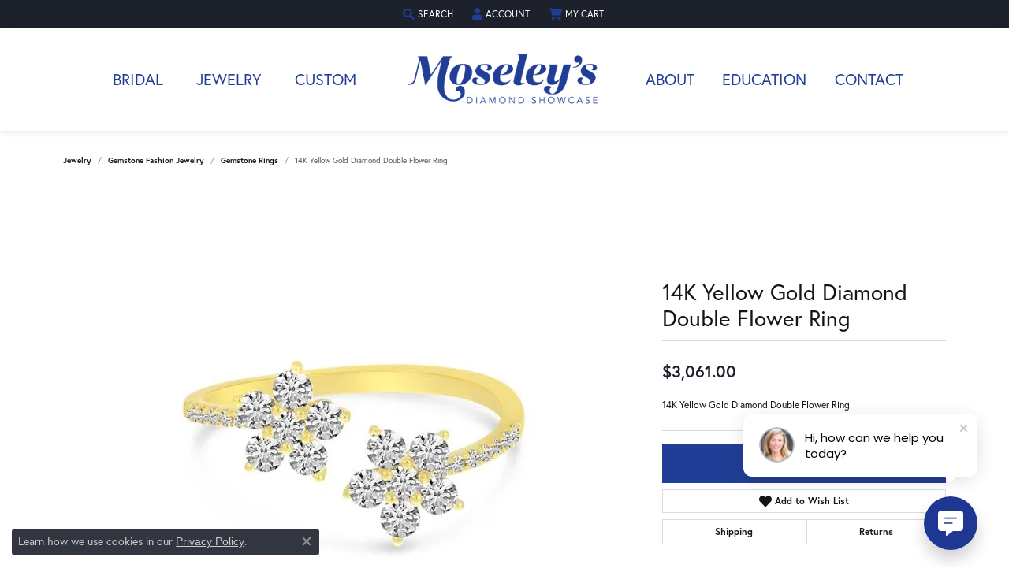

--- FILE ---
content_type: text/html; charset=UTF-8
request_url: https://www.moseleydiamond.com/jewelry-details/gemstone-rings/14k-yellow-gold-diamond-double-flower-ring/359191
body_size: 18695
content:
<!DOCTYPE html>
<html lang="en">
	<head>
		<meta charset="utf-8">
		<title>14K Yellow Gold  Diamond Double Flower Ring RM11174 | Moseley Diamond Showcase Inc | Lexington, SC</title>	
		
		
		<link rel="preconnect" href="//v6master-brooks.shopfinejewelry.com/">
		<link rel="preconnect" href="https://cdn.jewelryimages.net/">
		
		<link rel="stylesheet" href="/css/_monolith.min.css?t=14482" media="all">
				
		
		
		<link rel="stylesheet" href="//v6master-brooks.shopfinejewelry.com/js/vendor/OwlCarousel2-2.3.4/dist/assets/owl.carousel.min.css?t=moseleydiamond14482"  media="print" onload="this.media='all'">
		<link rel="stylesheet" href="//v6master-brooks.shopfinejewelry.com/js/vendor/magiczoomplus-commercial/magiczoomplus/magiczoomplus.css?t=moseleydiamond14482"  media="print" onload="this.media='all'">
		<link rel="stylesheet" href="//v6master-brooks.shopfinejewelry.com/js/vendor/bootstrap4-datetimepicker-master/build/css/bootstrap-datetimepicker.min.css?t=moseleydiamond14482"  media="print" onload="this.media='all'">
		<link rel="stylesheet" href="//v6master-brooks.shopfinejewelry.com/js/src/components/phone-number-input/css/phone-number-input.min.css?t=moseleydiamond14482"  media="print" onload="this.media='all'">
		<link rel="stylesheet" href="//v6master-brooks.shopfinejewelry.com/js/vendor/jquery.realperson.package-2.0.1/jquery.realperson.css?t=moseleydiamond14482"  media="print" onload="this.media='all'">
		<link rel="stylesheet" href="//v6master-brooks.shopfinejewelry.com/fonts/diamond-shapes/diashapes-v6.min.css" media="print" onload="this.media='all';">
		<link rel="stylesheet" href="//v6master-brooks.shopfinejewelry.com/fonts/ring-settings/big-ring-settings-style.min.css" media="print" onload="this.media='all';">
		<link rel="stylesheet" href="//v6master-brooks.shopfinejewelry.com/css/fragments/consentManagementPlatform.min.css" media="print" onload="this.media='all';">
		<link rel="stylesheet" href="//v6master-brooks.shopfinejewelry.com/css/fragments/toggleSwitch.min.css" media="print" onload="this.media='all';">
		<link rel="stylesheet" href="//v6master-brooks.shopfinejewelry.com/css/fragments/address-table.min.css" media="print" onload="this.media='all';">
		<link rel="stylesheet" href="//v6master-brooks.shopfinejewelry.com/fonts/icons/css/fontawesome-solid.min.css" media="print" onload="this.media='all';">
		<link rel="stylesheet" href="//v6master-brooks.shopfinejewelry.com/fonts/icons/css/brands.min.css" media="print" onload="this.media='all';">
		<link rel="stylesheet" href="/css/_quick-search.min.css?t=moseleydiamond14482"  media="print" onload="this.media='all'">
		<link rel="stylesheet" href="//v6master-brooks.shopfinejewelry.com/js/build/components/login/css/login.min.css?t=moseleydiamond14482"  media="print" onload="this.media='all'">
		<link rel="stylesheet" href="/css/_login.min.css?t=moseleydiamond14482"  media="print" onload="this.media='all'">
		<link rel="stylesheet" href="/css/_cart.min.css?t=moseleydiamond14482"  media="print" onload="this.media='all'">
			<link rel="stylesheet" href="//v6master-brooks.shopfinejewelry.com/css/pages/jewelry-details.min.css?t=moseleydiamond14482" media="all">		
		
		<link rel="stylesheet" href="//v6master-brooks.shopfinejewelry.com/css/theme-denali.css?t=14482" media="print" onload="this.media='all';">
		
		<link rel="stylesheet" href="/css/local.css?t=14482" media="all">
		<link rel="stylesheet" href="//v6master-brooks.shopfinejewelry.com/css/print.min.css?t=14482" media="print" type="text/css">
	
		<script data-load-position="inline">
			window.cmpSettings = {"useOptInConsentPolicy":false,"showConsentManagementOptions":false,"includeRolexCookieOptions":false,"includePersonalizationCookieOption":true,"forRolexHybrid":false,"rolexCMPVersion":1};
		</script>
		<script src="//v6master-brooks.shopfinejewelry.com/js/globalScripts/cookieBlocker.js" data-load-position="inline"></script>
		
		<script>
			var blockedCookieScripts = [];
		</script>		
		<!-- No analytics active "" -->		
		
		

		<!-- HEAD INCLUDES START -->
		
	<script src="https://cdn.jsdelivr.net/npm/hls.js@1.4.12/dist/hls.min.js?t=moseleydiamond14482" data-load-position="early 0"></script>

	<script src="//v6master-brooks.shopfinejewelry.com/js/fragments/hls-product-video.js?t=moseleydiamond14482" data-load-position="early 1"></script>
<!-- Global site tag (gtag.js) - Google Analytics -->
<script async src="https://www.googletagmanager.com/gtag/js?id=UA-20039485-30"></script>
<script>
  window.dataLayer = window.dataLayer || [];
  function gtag(){dataLayer.push(arguments);}
  gtag('js', new Date());

  gtag('config', 'UA-20039485-30');
</script><script>window.userCurrency = "USD";</script>
		<!-- HEAD INCLUDES END -->

		
					
		<script data-load-position="early 0">window.pageInfo={"itemID":"359191","itemDetails":{"itemID":"359191","masterID":"1663722","jewelryClassID":"1","itemUrl":null,"vendorID":"00423","edgeVendID":"","folderName":"colormerchants","has1x1":"0","imgFileName":"RM11174.jpg","imgAlt1":"","imgFileName2":"","imgAlt2":"","imgFileName3":"","imgAlt3":"","imgFileName4":"","imgAlt4":"","imgFileName5":"","imgAlt5":"","videoFile":"","youtubeLink":"","imgUrl":"galleries\/colormerchants\/RM11174.jpg","collectionID":"13","itemTitle":"14K Yellow Gold  Diamond Double Flower Ring","description":"14K Yellow Gold  Diamond Double Flower Ring","styleNo":"RM11174","vendorStyle":"00423-RM11174","GUID":"","RFID":"","gender":"Women's","ringSetting":"0","settingType":null,"centerStoneIncluded":"0","centerCtWt":"0.00","centerDiaShape":"0","centerDiaCut":"0","centerDiaClarity":"0","centerDiaColor":"0","centerDiaDimensions":"","centerDiaCertType":"0","centerDiaCertImg":"","centerDiaCertNo":"","centerDiaFluorescence":"0","centerDiaTable":"0.00","centerDiaDepth":"0.00","centerDiaCulet":"0","centerDiaPrice":"0.00","centerDiaPricePerCarat":"0.00","commonDiaCtWt":"0.58","commonDiaShape":"0","commonDiaCut":"0","commonDiaClarity":"0","commonDiaColor":"0","totalDiaCount":"0","totalDiaCtWt":"0.58","shapeRange":"","centerGemIncluded":"0","centerGemType":"5","centerGemShape":"1","centerGemstoneCtWt":"0.00","centerGemDimensions":"","centerGemQuality":"","gemstoneType":null,"gemstoneTypeA":"0","gemstoneTypeACtWt":"0.00","gemstoneTypeACount":"0","gemstoneTypeB":"0","gemstoneTypeBCtWt":"0.00","gemstoneTypeBCount":"0","gemstoneTypeC":"0","gemstoneTypeCCtWt":"0.00","gemstoneTypeCCount":"0","gemstoneTypeD":"0","gemstoneTypeDCtWt":"0.00","gemstoneTypeDCount":"0","gemstoneTypeE":"0","gemstoneTypeECtWt":"0.00","gemstoneTypeECount":"0","totalGemstoneWt":"0.00","fullMetalType":"14K Yellow Gold","metalType1":"14KY","length":"0.00","lengthType":"","width":"0.00","widthType":"","size":null,"color":null,"letter":null,"era":null,"ringSizes":"","stockLevel":"1","availability":"7-10","freeShipping":"0","weight":"1.00","weightType":"","enableCheckout":"1","lowCt":"0.00","highCt":"3.00","categoryTitle":"Gemstone Rings","categoryUrl":"gemstone-rings","h1Tag":"","parentCategoryTitle":"Gemstone Fashion Jewelry","parentCategoryUrl":"gemstone-fashion-jewelry","retail":3061,"salePrice":0,"imgFileName_exists":null,"imgFileName_width":null,"imgFileName2_exists":null,"imgFileName2_width":null,"imgFileName3_exists":null,"imgFileName3_width":null,"imgFileName4_exists":null,"imgFileName4_width":null,"imgFileName5_exists":null,"imgFileName5_width":null,"nonStandardImage":null,"similarSKUs":"{\"idList\":[\"1080\",\"355461\",\"1088\",\"355463\",\"355511\",\"355513\",\"355515\",\"355517\",\"355519\",\"355521\"],\"ctime\":1718745985}","itemMetaTitle":"","itemMetaKeywords":"","itemMetaDescription":"","itemVisible":"1","autoUpdate":"1","collectionTitle":"Color Merchants","collectionUrl":"color-merchants","logoWhite":"color-merchants-logo-white","copyHybrid":"With over 25 years of experience, Color Merchants is a leading supplier of diamond and gemstone jewelry. Their stunning collections range from classic birthstone pieces to their signature Dashing Diamonds line which features intricate diamond pendants and earrings. Their highly trendy collections consist of some of the finest diamond and color jewelry, which are priced very affordably.","masterCollectionID":"00552","jsonData":null,"fixedShippingPrice":"0.00","metalFinish":"","style":"","watchType":"","watchBraceletMaterial":"","watchBraceletColor":"","watchCaseSize":"","watchCaseMaterial":"","watchCrystalType":"","watchBezel":"","watchDialColor":"","watchDialShape":"","watchDialType":"","watchMovement":"","watchWaterResistance":"","watchFunctions":"","watchBraceletStyle":"","commonStoneType":"0","hidePrice":"0","excludeFromCoupons":"0","isERDBrand":"0","collection":"Diamond Fashion","fretail":"$3,061.00","fsalePrice":"$0.00","collectionLogoURL":"\/\/collections.jewelryimages.net\/collections_logos\/color-merchants-logo-white.jpg","imageSource":"\/\/cdn.jewelryimages.net\/galleries\/colormerchants\/RM11174.jpg?v=14"},"baseSKU":"00423-RM11174","baseSKURaw":"RM11174","jewelryClassID":"1","jsonData":false,"styleNo":"RM11174","scrambledStlyeNo":"","itemTitle":"14K Yellow Gold  Diamond Double Flower Ring","itemVisible":"1","categoryUrl":"gemstone-rings","collectionID":"13","edgeVendID":"","vendorID":"00423","erdLegacyUrl":false,"variationStyle":"","imageBaseURL":"","image1":"\/\/cdn.jewelryimages.net\/galleries\/colormerchants\/RM11174.jpg?v=14","image2":"","image3":"","image4":"","image5":"","image6":"","variationColNames":"[]","ringSizeHasJSON":false,"ringSizeJSON":"","session":"48c177c1f112ad2119431f9fed63229e","referer":"","hideDecimals":"0","hideAllPrices":"0","price":3061,"currency":"USD","hidePriceMessage":"Call for Price","calculateLiveSettingPrice":false,"metalType":"14KY","metalFinish":"","diamondQuality":"","priceAdj":1,"forexMultiplier":1,"similarItems":{"success":true,"retArr":[{"imageSource":"\/\/cdn.jewelryimages.net\/galleries\/colormerchants\/BVR1030W.jpg?v=14","itemUrl":"\/jewelry-details\/gemstone-rings\/14k-white-gold-3-row-diamond-spryng-ring\/355511","itemTitle":"14K White Gold 3-Row Diamond Spryng Ring","retail":"7339.00","salePrice":"0.00"},{"imageSource":"\/\/cdn.jewelryimages.net\/galleries\/colormerchants\/BVR1031W.jpg?v=14","itemUrl":"\/jewelry-details\/gemstone-rings\/14k-white-gold-3-row-diamond-spryng-ring\/355513","itemTitle":"14K White Gold 3-Row Diamond Spryng Ring","retail":"9358.00","salePrice":"0.00"},{"imageSource":"\/\/cdn.jewelryimages.net\/galleries\/colormerchants\/BVR1055.jpg?v=14","itemUrl":"\/jewelry-details\/gemstone-rings\/14k-yellow-gold-diamond-spryng-ring\/355515","itemTitle":"14K Yellow Gold Diamond Spryng Ring","retail":"6751.00","salePrice":"0.00"},{"imageSource":"\/\/cdn.jewelryimages.net\/galleries\/colormerchants\/BVR1057.jpg?v=14","itemUrl":"\/jewelry-details\/gemstone-rings\/14k-yellow-gold-diamond-flower-spiral-spryng-ring\/355519","itemTitle":"14K Yellow Gold Diamond Flower Spiral Spryng Ring","retail":"6995.52","salePrice":"0.00"},{"imageSource":"\/\/cdn.jewelryimages.net\/galleries\/colormerchants\/BVR1058.jpg?v=14","itemUrl":"\/jewelry-details\/gemstone-rings\/14k-yellow-gold-diamond-square-spiral-spryng-ring\/355521","itemTitle":"14K Yellow Gold Diamond Square Spiral Spryng Ring","retail":"7164.52","salePrice":"0.00"},{"imageSource":null,"itemUrl":null,"itemTitle":null,"retail":null,"salePrice":null}],"date":1718745985000},"enableCustomerWishlist":"1","enableGuestWishlist":"1","customer":{"loggedIn":false,"hasGuestWishlist":false,"firstName":"","lastName":"","email":"","phone":""},"lowCt":"0.00","highCt":"3.00","shapeRange":"","showChatButtonJewelryDetails":"0","jewelryDescriptionShowMoreButton":true,"affirmPublicKey":"","financingPageVisibility":"1","storename":"Moseley Diamond Showcase Inc","storeaddress":"<br>Lexington<br>5368 Sunset Blvd.<br>Lexington, SC 29072<br><br>Chapin<br>271 Columbia Avenue, Chapin, SC, USA<br>Chapin, SC 29036<br><br>","cartButtonDefaultText":"Add to Cart","availableLocationInputHTML":"\r\n\t\t\t<div class=\"form-label-group form-label-group-lg text-left\">\r\n\t\t\t\t<select class=\"selectpicker input-lg val appt-location\" name=\"location\" data-style=\"form-control btn-lg mb-0\">\r\n\t\t\t\t\t<option value='' selected>Not Selected<\/option><option value=\"2\">Lexington<\/option><option value=\"3\">Chapin<\/option>\r\n\t\t\t\t<\/select>\r\n\t\t\t\t<input type=\"text\" value=\"\" placeholder=\"Location\" class=\"dummy\">\r\n\t\t\t\t<label>Location<\/label>\r\n\t\t\t<\/div>","locationDayTime":{"2":{"locationName":"Lexington","daysOfWeekDisabled":[0],"timeOfDay":{"1":{"open":"10:00:00","close":"17:30:00"},"2":{"open":"10:00:00","close":"17:30:00"},"3":{"open":"10:00:00","close":"17:30:00"},"4":{"open":"10:00:00","close":"17:30:00"},"5":{"open":"10:00:00","close":"17:30:00"},"6":{"open":"10:00:00","close":"14:30:00"}},"closedHolidayDates":[],"adjustedHolidayHours":[]},"3":{"locationName":"Chapin","daysOfWeekDisabled":[0],"timeOfDay":{"1":{"open":"10:00:00","close":"17:30:00"},"2":{"open":"10:00:00","close":"17:30:00"},"3":{"open":"10:00:00","close":"17:30:00"},"4":{"open":"10:00:00","close":"17:30:00"},"5":{"open":"10:00:00","close":"17:30:00"},"6":{"open":"10:00:00","close":"14:30:00"}},"closedHolidayDates":[],"adjustedHolidayHours":[]}},"locationsFieldInquiries":"1","customerID":null};</script>			
		
<script>
	window.enableEcommerce = "1";
</script>

		
<script>
	window.fbAppId = "999965613834683";
</script>

		
	<script>
		window.googleAppId = "522739862603-9cnc28esu2ntos9aevhluql3ikdjgqpo.apps.googleusercontent.com";
	</script>

		<script type="application/ld+json">{"@context":"https:\/\/schema.org","@type":"Product","name":"14K Yellow Gold  Diamond Double Flower Ring","image":["\/\/cdn.jewelryimages.net\/galleries\/colormerchants\/RM11174.jpg?v=14"],"description":"14K Yellow Gold  Diamond Double Flower Ring","sku":"RM11174","mpn":"00423-RM11174","brand":{"@type":"Brand","name":"Color Merchants"},"offers":{"@type":"Offer","url":"https:\/\/www.moseleydiamond.com\/jewelry-details\/gemstone-rings\/14k-yellow-gold-diamond-double-flower-ring\/359191","priceCurrency":"USD","price":"3061","priceValidUntil":"2026-03-05","availability":"https:\/\/schema.org\/InStock","shippingDetails":{"@type":"OfferShippingDetails","shippingRate":{"@type":"MonetaryAmount","currency":"USD"},"shippingDestination":{"@type":"DefinedRegion","addressCountry":"US"},"deliveryTime":{"@type":"ShippingDeliveryTime","handlingTime":{"@type":"QuantitativeValue","minValue":"7","maxValue":"10"},"businessDays":{"@type":"OpeningHoursSpecification","dayOfWeek":["https:\/\/schema.org\/Monday","https:\/\/schema.org\/Tuesday","https:\/\/schema.org\/Wednesday","https:\/\/schema.org\/Thursday","https:\/\/schema.org\/Friday","https:\/\/schema.org\/Saturday"]}}}}}</script>
		<meta name="description" content="Shop Color Merchants Gemstone Rings like this RM11174 14K Yellow Gold  Diamond Double Flower Ring at Moseley Diamond Showcase Inc in Lexington SC">
		<meta name="referrer" content="strict-origin-when-cross-origin">
		<meta name="keywords" content="">
		<meta name="viewport" content="width=device-width, initial-scale=1">
		<!-- Open Graph Meta -->
		<meta property="og:title" content="14K Yellow Gold  Diamond Double Flower Ring">
		<meta property="og:description" content="14K Yellow Gold  Diamond Double Flower Ring">
		<meta property="og:image" content="https://cdn.jewelryimages.net/galleries/colormerchants/RM11174.jpg?v=14">
		<meta property="product:brand" content="Color Merchants">
		<meta property="product:availability" content="Ships in 7-10 Business Days">
		<meta property="product:condition" content="new">
		<meta property="product:price:amount" content="$3,061.00">
		<meta property="product:price:currency" content="USD">
		<meta property="product:retailer_item_id" content="359191">
		<!-- End Graph Meta -->

		
	</head>
	<body id="jewelry-details" class=" icofont-fontawesome-solid" data-theme="denali">		
		<!-- START BODY INCLUDE -->
		<script> (function (u, c, o, i, s, l, b, gid, oc, sb, cc) { if(urlCheck(window.location.href)) {window["ClientbookWebChatObject"] = {u: u,c: c,w: o,i: i,s: s,l: l,b: b, gid: gid, oc: oc, sb: sb, cc: cc}; var ga = document.createElement("script"); ga.type = "text/javascript"; ga.async = true; ga.src = "https://s3.amazonaws.com/webchatv2stage.clientbook.com/wc.js"; var s = document.getElementsByTagName("script")[0]; s.parentNode.insertBefore(ga, s); } function urlCheck(theUrl) { const blackListedUrls = []; const regexBlackListing = []; const whiteListedUrls = []; var isItGood = true; if(Array.isArray(blackListedUrls) && blackListedUrls.length > 0) { blackListedUrls.forEach(bL => { if(theUrl.includes(bL)) { isItGood = false; } }) } if(Array.isArray(whiteListedUrls) && whiteListedUrls.length > 0) { whiteListedUrls.forEach(bL => { if(!theUrl.includes(bL)) { isItGood = false; } }) } if(Array.isArray(regexBlackListing) && regexBlackListing.length > 0) { regexBlackListing.forEach(reggy => { const test = theUrl.match(reggy); if(test) { isItGood = false; } }) } return isItGood; } })("d5e32a58-bd26-49dd-be8e-2ee6ef24ac49", "#1e3793", "Hi, how can we help you today?", "https://s3.amazonaws.com/images.clbk.app/Webchat/default_wbcht_one.jpg", "true", "", "", "", "chat_initiated", "chat_submit", "chat_closed")</script>
		<!-- END BODY INCLUDE -->
		
		<!-- No podium chat active -->
		
		
		<div id='accessibility-skip-links' data-breakpoint='md'><a class="skippy sr-only sr-only-focusable" href="#main-sections"><span class="skippy-text">Skip to main content</span></a><a class="skippy sr-only sr-only-focusable" href="#footer"><span class="skippy-text">Skip to footer</span></a></div>



		<div class="container-fluid toolbar top ">
			<div class="toolbar-inner align-items-center justify-content-between justify-content-sm-between justify-content-md-between justify-content-lg-between px-10 container" role="toolbar" aria-label="Primary toolbar">
				<ul class="left">
				</ul>
				<ul class="right">
			<li class="toolbar-item dropdown  item-search">
				<a href="javascript:void(0)" role="button" class="dropdown-toggle" data-bs-toggle="dropdown" data-bs-hover="dropdown" aria-haspopup="menu" aria-expanded="false" id="top-menu-item-right-search-1" aria-label="Search"><i class="icon-search"></i><span>Search</span><span class="sr-only">Toggle Toolbar Search Menu</span></a>
				<div class="dropdown-menu menu-search dropdown-menu-right" aria-labelledby="top-menu-item-right-search-1" role="presentation">
					<div class="px-2">
						<form action="/jewelry" role="search" method="GET" aria-label="Site search">
							<div class="input-group">
								<label for="toolbar-search-kw" class="sr-only">Search for...</label>
								<input type="text" class="form-control" id="toolbar-search-kw" name="kw" placeholder="Search for...">
								<span class="input-group-btn">
									<button class="btn btn-default px-3" type="submit" role="button" aria-label="Submit search"><i class="icon-search" aria-hidden="true"></i></button>
								</span>
							</div>
						</form>
					</div>
				</div>
			</li>
			<li class="toolbar-item dropdown  item-account">
				<a href="javascript:void(0)" role="button" class="dropdown-toggle" data-bs-toggle="dropdown" data-bs-hover="dropdown" aria-haspopup="dialog" aria-controls="top-menu-login-dialog-right-account-2" aria-expanded="false" id="top-menu-item-right-account-2" aria-label="My Account Menu"><i class="icon-user"></i><span>Account</span><span class="sr-only">Toggle My Account Menu</span></a>
				<div class="dropdown-menu menu-account dropdown-menu-right my-account-dropdown punchmarkLogin">
					<div id="top-menu-login-dialog-right-account-2" role="dialog" aria-modal="true" aria-labelledby="top-menu-login-dialog-title-right-account-2" class="loginWrap OG">
						<div id="top-menu-login-dialog-title-right-account-2" class="sr-only">Login</div>
						<form class="login">
							<div class="form-floating">
								<input type="text" name="username" id="top-menu-username-right-account-2" placeholder="username" class="form-control input-md" autocomplete="off" value="">
								<label for="top-menu-username-right-account-2" class="">Username</label>
							</div>
							<div class="form-floating mt-1">
								<input type="password" name="password" id="top-menu-password-right-account-2" placeholder="password" class="form-control input-md" autocomplete="off" value="">
								<label for="top-menu-password-right-account-2" class="passwordLabel">Password</label>
							</div>
							<div class="form-group d-flex justify-content-between mb-3">
								<a tabindex="-1" role="button" class="small fw-bold cursor-pointer mt-2 invisible">Forgot Password?</a>
							</div>
							<button class="btn btn-primary btn-lg btn-block" type="submit">Log In</button>
						</form>
						<p class="pt-3 small text-center mb-0 signUp">
							Don&rsquo;t have an account?
							<a href="/register" class="fw-bold d-block">Sign up now</a>
						</p>
					</div>
				</div>
			</li>
				<li class="toolbar-item dropdown  item-cart">
					<a href="javascript:void(0)" role="button" class="dropdown-toggle" data-bs-toggle="dropdown" data-bs-hover="dropdown" aria-haspopup="menu" aria-expanded="false" id="top-menu-item-right-cart-3" aria-label="My Shopping Cart"><i class="icon-shopping-cart"></i><span>My Cart</span><span class="sr-only">Toggle My Shopping Cart</span></a>
					<div class="dropdown-menu menu-cart dropdown-menu-right global-cart-dropdown" data-type="item" data-src="cart_nav" data-action="get_cart_items" data-template="template-cart-item" aria-labelledby="top-menu-item-right-cart-3">
					</div>
					<script type="text/x-tmpl" id="template-cart-item">
						{% if (o.items.length) { %}
							{% for (var i in o.items) { %}
								<div class="wishlist-item media">
									<a href="javascript:void(0)" role="button" class="media-thumb">
										<div class="image-div" style="background-image:url({%=o.items[i].imgUrl%});">
											<img src="https://placeholder.shopfinejewelry.com/150x150" class="placeholder" alt="">
										</div>
									</a>
									<div class="media-body">
										<h6 class="media-heading text-truncate">{%#o.items[i].itemTitle%}</h6>
									<span class="media-description text-truncate">Style #: {%#o.items[i].sku%}</span>
										{%  if(o.items[i].price == 0.00 || o.items[i].price == "") { %}
											<span class="media-price">Call for Price</span>
										{% } else { %}
											<span class="media-price">{%=o.items[i].price%}</span>
										{% } %}
									</div>
								</div>
							{% } %}
							<div class="px-2">
								<a href="/cart" class="btn btn-primary btn-md btn-block btn-view-wishlist">View My Cart</a>
							</div>
						{% } else { %}
							<div class="">
								<div class="menu-cart-subtotal px-20">
									<p class="text-center">You have no items in your cart.</p>
								</div>
								<div class="menu-cart-buttons">
									<a href="/jewelry" class="btn btn-primary btn-block">Browse Jewelry</a>
								</div>
							</div>
						{% } %}
					</script>
				</li>
				</ul>
			</div>
		</div>
<header >
	<div class="container main-content">				
		<div class="row">
			<div class="col main-content-col d-block nav-inline-and-split ">
				
				
		<a href="/" id="logo" aria-label="Moseley Diamond Showcase Inc logo - Go to homepage">
			<img src="/images/logo.png" width="329" height="87" alt="Moseley Diamond Showcase Inc logo" class="mx-auto" loading="eager" decoding="sync" fetchpriority="high">
		</a>
				<!-- Nav generated 20260203113740 -->

<nav class="navbar w-sm-100 navbar-expand-md navbar-menu-position-default " id="website-navigation" aria-label="Primary">
	
<button class="navbar-toggler d-inline-block d-md-none" id="nav-toggle" type="button" data-animation="animation-2" data-bs-toggle="collapse" data-bs-target="#main-navigation" aria-controls="main-navigation" aria-expanded="false" aria-label="Toggle navigation">
	<span class="navbar-toggler-icon" aria-hidden="true">
		<span></span>
		<span></span>
		<span></span>
	</span>
</button>
	<div class="collapse navbar-collapse justify-content-between" id="main-navigation">
		<div class='container inner-nav  px-0 px-md-10'>
		<ul class="navbar-nav navbar-left justify-content-around align-items-center " id="menubar-left" aria-label="Primary site menu">
		<li class="dropdown nav-item "><a href="javascript:void(0)" data-bs-toggle="dropdown" aria-expanded="false" aria-haspopup="true" class="nav-link " id="menu-item-default-1">Bridal</a><ul class="dropdown-menu  menu-default dropdown-menu-left" aria-labelledby="menu-item-default-1"><li><a href="/ringsettings" data-url="/ringsettings"  class="dropdown-item dropdown-item-parent "  id="submenu-item-default-1-1">Start With the Setting</a></li><li><a href="/ringsettings-diamonds" data-url="/ringsettings-diamonds"  class="dropdown-item dropdown-item-parent "  id="submenu-item-default-1-2">Start With the Diamond</a></li><li><a href="/jewelry/engagement-rings" data-url="/jewelry/engagement-rings"  class="dropdown-item dropdown-item-parent "  id="submenu-item-default-1-3">Shop Engagement Rings</a></li><li><a href="/jewelry/wedding-anniversary-bands" data-url="/jewelry/wedding-anniversary-bands"  class="dropdown-item dropdown-item-parent "  id="submenu-item-default-1-4">Shop Wedding Bands</a></li><li><a href="/diamonds" data-url="/diamonds"  class="dropdown-item dropdown-item-parent "  id="submenu-item-default-1-5">Loose Diamonds</a></li><li><a href="/education-settings" data-url="/education-settings"  class="dropdown-item dropdown-item-parent "  id="submenu-item-default-1-6">Learn About Ring Settings</a></li><li><a href="/education-diamonds" data-url="/education-diamonds"  class="dropdown-item dropdown-item-parent "  id="submenu-item-default-1-7">Learn About Diamonds</a></li><li><a href="/benchmark-ring-lab" data-url="/benchmark-ring-lab"  class="dropdown-item dropdown-item-parent "  id="submenu-item-default-1-8">Build Your Wedding Band</a></li></ul><!-- .dropdown-menu --></li>
		<li class="dropdown nav-item "><a href="javascript:void(0)" data-bs-toggle="dropdown" aria-expanded="false" aria-haspopup="true" class="nav-link " id="menu-item-cat-list-2">Jewelry</a><ul class="dropdown-menu  menu-cat-list dropdown-menu-left cat-list-dropdown" aria-labelledby="menu-item-cat-list-2"><li class="dropdown dropdown-submenu"><a href="/jewelry/engagement-rings" data-url="/jewelry/engagement-rings" class="dropdown-item dropdown-item-parent parent-has-kids" id="submenu-item-cat-list-1">Engagement Rings</a><ul class="dropdown-menu dropdown-menu-left dropdown-menu-children" aria-labelledby="submenu-item-cat-list-1" role="menu"><li role="none"><a class="dropdown-item" href="/jewelry/gemstone-fashion-rings" role="menuitem">Gemstone Fashion Rings</a></li><li role="none"><a class="dropdown-item" href="/jewelry/colored-stone-rings" role="menuitem">Colored Stone Rings</a></li><li role="none"><a class="dropdown-item" href="/jewelry/toe-rings" role="menuitem">Toe Rings</a></li><li role="none"><a class="dropdown-item" href="/jewelry/wedding-bands" role="menuitem">Wedding Bands</a></li><li role="none"><a class="dropdown-item" href="/jewelry/mens-rings" role="menuitem">Men's Rings</a></li><li role="none"><a class="dropdown-item" href="/jewelry/family-rings" role="menuitem">Family Rings</a></li><li role="none"><a class="dropdown-item" href="/jewelry/mens-wedding-bands" role="menuitem">Men's Wedding Bands</a></li></ul></li><li class="dropdown dropdown-submenu"><a href="/jewelry/wedding-anniversary-bands" data-url="/jewelry/wedding-anniversary-bands" class="dropdown-item dropdown-item-parent parent-has-kids" id="submenu-item-cat-list-2">Wedding &amp; Anniversary Bands</a><ul class="dropdown-menu dropdown-menu-left dropdown-menu-children" aria-labelledby="submenu-item-cat-list-2" role="menu"><li role="none"><a class="dropdown-item" href="/jewelry/ladies-bands" role="menuitem">Ladies Bands</a></li><li role="none"><a class="dropdown-item" href="/jewelry/eternity" role="menuitem">Eternity</a></li><li role="none"><a class="dropdown-item" href="/jewelry/gents-bands" role="menuitem">Gents Bands</a></li></ul></li><li class="dropdown dropdown-submenu"><a href="/jewelry/diamond-fashion-jewelry" data-url="/jewelry/diamond-fashion-jewelry" class="dropdown-item dropdown-item-parent parent-has-kids" id="submenu-item-cat-list-3">Diamond Fashion Jewelry</a><ul class="dropdown-menu dropdown-menu-left dropdown-menu-children" aria-labelledby="submenu-item-cat-list-3" role="menu"><li role="none"><a class="dropdown-item" href="/jewelry/diamond-necklaces" role="menuitem">Diamond Necklaces</a></li><li role="none"><a class="dropdown-item" href="/jewelry/diamond-earrings" role="menuitem">Diamond Earrings</a></li><li role="none"><a class="dropdown-item" href="/jewelry/diamond-pendants" role="menuitem">Diamond Pendants</a></li><li role="none"><a class="dropdown-item" href="/jewelry/diamond-bracelets" role="menuitem">Diamond Bracelets</a></li><li role="none"><a class="dropdown-item" href="/jewelry/diamond-fashion-rings" role="menuitem">Diamond Fashion Rings</a></li></ul></li><li class="dropdown dropdown-submenu"><a href="/jewelry/gemstone-fashion-jewelry" data-url="/jewelry/gemstone-fashion-jewelry" class="dropdown-item dropdown-item-parent parent-has-kids" id="submenu-item-cat-list-4">Gemstone Fashion Jewelry</a><ul class="dropdown-menu dropdown-menu-left dropdown-menu-children" aria-labelledby="submenu-item-cat-list-4" role="menu"><li role="none"><a class="dropdown-item" href="/jewelry/gemstone-necklaces" role="menuitem">Gemstone Necklaces</a></li><li role="none"><a class="dropdown-item" href="/jewelry/gemstone-rings" role="menuitem">Gemstone Rings</a></li><li role="none"><a class="dropdown-item" href="/jewelry/gemstone-earrings" role="menuitem">Gemstone Earrings</a></li><li role="none"><a class="dropdown-item" href="/jewelry/gemstone-bracelets" role="menuitem">Gemstone Bracelets</a></li></ul></li><li><a href="/jewelry/stackables" class="dropdown-item dropdown-item-parent" data-title="Stackables">Stackables</a></li><li><a href="/jewelry/pearls" class="dropdown-item dropdown-item-parent" data-title="Pearls">Pearls</a></li><li class="dropdown dropdown-submenu"><a href="/jewelry/fashion-jewelry" data-url="/jewelry/fashion-jewelry" class="dropdown-item dropdown-item-parent parent-has-kids" id="submenu-item-cat-list-7">Fashion Jewelry</a><ul class="dropdown-menu dropdown-menu-left dropdown-menu-children" aria-labelledby="submenu-item-cat-list-7" role="menu"><li role="none"><a class="dropdown-item" href="/jewelry/fashion-rings" role="menuitem">Fashion Rings</a></li><li role="none"><a class="dropdown-item" href="/jewelry/fashion-earrings" role="menuitem">Fashion Earrings</a></li><li role="none"><a class="dropdown-item" href="/jewelry/pendants-necklaces" role="menuitem">Pendants &amp; Necklaces</a></li><li role="none"><a class="dropdown-item" href="/jewelry/fashion-bracelets" role="menuitem">Fashion Bracelets</a></li><li role="none"><a class="dropdown-item" href="/jewelry/beads" role="menuitem">Beads</a></li><li role="none"><a class="dropdown-item" href="/jewelry/anklets" role="menuitem">Anklets</a></li><li role="none"><a class="dropdown-item" href="/jewelry/other" role="menuitem">Other</a></li><li role="none"><a class="dropdown-item" href="/jewelry/ring-inserts" role="menuitem">Ring Inserts</a></li><li role="none"><a class="dropdown-item" href="/jewelry/clasps" role="menuitem">Clasps</a></li></ul></li><li class="dropdown dropdown-submenu"><a href="/jewelry/gents-jewelry" data-url="/jewelry/gents-jewelry" class="dropdown-item dropdown-item-parent parent-has-kids" id="submenu-item-cat-list-8">Gents Jewelry</a><ul class="dropdown-menu dropdown-menu-left dropdown-menu-children" aria-labelledby="submenu-item-cat-list-8" role="menu"><li role="none"><a class="dropdown-item" href="/jewelry/cufflinks-money-clips" role="menuitem">Cufflinks &amp; Money Clips</a></li><li role="none"><a class="dropdown-item" href="/jewelry/whiskey-barrel" role="menuitem">Whiskey Barrel</a></li></ul></li><li class="dropdown dropdown-submenu"><a href="/jewelry/timepieces" data-url="/jewelry/timepieces" class="dropdown-item dropdown-item-parent parent-has-kids" id="submenu-item-cat-list-9">Timepieces</a><ul class="dropdown-menu dropdown-menu-left dropdown-menu-children" aria-labelledby="submenu-item-cat-list-9" role="menu"><li role="none"><a class="dropdown-item" href="/jewelry/gents-timepieces" role="menuitem">Gents Timepieces</a></li><li role="none"><a class="dropdown-item" href="/jewelry/ladies-timepieces" role="menuitem">Ladies Timepieces</a></li></ul></li><li><a href="/jewelry/gifts" class="dropdown-item dropdown-item-parent" data-title="Gifts">Gifts</a></li><li><a href="/jewelry/charms" class="dropdown-item dropdown-item-parent" data-title="Charms">Charms</a></li><li><a href="/jewelry/bracelets" class="dropdown-item dropdown-item-parent" data-title="Bracelets">Bracelets</a></li><li><a href="/jewelry/earrings" class="dropdown-item dropdown-item-parent" data-title="Earrings">Earrings</a></li><li><a href="/jewelry/silicone-bands" class="dropdown-item dropdown-item-parent" data-title="Silicone Bands">Silicone Bands</a></li><li><a href="/jewelry/rings" class="dropdown-item dropdown-item-parent" data-title="Rings">Rings</a></li><li><a href="/jewelry/necklaces" class="dropdown-item dropdown-item-parent" data-title="Necklaces">Necklaces</a></li><li><a href="/jewelry/pendants" class="dropdown-item dropdown-item-parent" data-title="Pendants">Pendants</a></li><li><a href="/jewelry/ring-enhancers" class="dropdown-item dropdown-item-parent" data-title="Ring Enhancers">Ring Enhancers</a></li><li><a href="/jewelry/charm-bracelets" class="dropdown-item dropdown-item-parent" data-title="Charm Bracelets">Charm Bracelets</a></li><li><a href="/jewelry/gold-pendants" class="dropdown-item dropdown-item-parent" data-title="Gold Pendants">Gold Pendants</a></li><li><a href="/jewelry/chains" class="dropdown-item dropdown-item-parent" data-title="Chains">Chains</a></li><li><a href="/jewelry/earring-jackets" class="dropdown-item dropdown-item-parent" data-title="Earring Jackets">Earring Jackets</a></li><li><a href="/jewelry/bangle-bracelets" class="dropdown-item dropdown-item-parent" data-title="Bangle Bracelets">Bangle Bracelets</a></li><li><a href="/jewelry/stud-earrings" class="dropdown-item dropdown-item-parent" data-title="Stud Earrings">Stud Earrings</a></li><li><a href="/jewelry/bridal-sets" class="dropdown-item dropdown-item-parent" data-title="Bridal Sets">Bridal Sets</a></li><li><a href="/jewelry/chain-bracelets" class="dropdown-item dropdown-item-parent" data-title="Chain Bracelets">Chain Bracelets</a></li><li><a href="/jewelry/link-chains" class="dropdown-item dropdown-item-parent" data-title="Link Chains">Link Chains</a></li><li><a href="/jewelry/fashion-necklaces" class="dropdown-item dropdown-item-parent" data-title="Fashion Necklaces">Fashion Necklaces</a></li><li><a href="/jewelry/bead-bracelets" class="dropdown-item dropdown-item-parent" data-title="Bead Bracelets">Bead Bracelets</a></li><li><a href="/jewelry/infinity-bracelets" class="dropdown-item dropdown-item-parent" data-title="Infinity Bracelets">Infinity Bracelets</a></li><li><a href="/jewelry/infinity-necklaces" class="dropdown-item dropdown-item-parent" data-title="Infinity Necklaces">Infinity Necklaces</a></li><li><a href="/jewelry/family-necklaces" class="dropdown-item dropdown-item-parent" data-title="Family Necklaces">Family Necklaces</a></li><li><a href="/jewelry/pearl-strand-necklaces" class="dropdown-item dropdown-item-parent" data-title="Pearl Strand Necklaces">Pearl Strand Necklaces</a></li><li><a href="/jewelry/pearl-bracelets" class="dropdown-item dropdown-item-parent" data-title="Pearl Bracelets">Pearl Bracelets</a></li><li><a href="/jewelry/tennis-bracelets" class="dropdown-item dropdown-item-parent" data-title="Tennis Bracelets">Tennis Bracelets</a></li><li><a href="/jewelry/mens-pendants" class="dropdown-item dropdown-item-parent" data-title="Men's Pendants">Men's Pendants</a></li><li><a href="/jewelry/hoop-earrings" class="dropdown-item dropdown-item-parent" data-title="Hoop Earrings">Hoop Earrings</a></li><li><a href="/jewelry/mens-earrings" class="dropdown-item dropdown-item-parent" data-title="Men's Earrings">Men's Earrings</a></li><li><a href="/jewelry/silver-earrings" class="dropdown-item dropdown-item-parent" data-title="Silver Earrings">Silver Earrings</a></li><li><a href="/jewelry/gift-sets" class="dropdown-item dropdown-item-parent" data-title="Gift Sets">Gift Sets</a></li><li><a href="/jewelry/diamond-fashion-pendants" class="dropdown-item dropdown-item-parent" data-title="Diamond Fashion Pendants">Diamond Fashion Pendants</a></li><li><a href="/jewelry/diamond-fashion-earrings" class="dropdown-item dropdown-item-parent" data-title="Diamond Fashion Earrings">Diamond Fashion Earrings</a></li><li><a href="/jewelry/diamond-fashion-necklaces" class="dropdown-item dropdown-item-parent" data-title="Diamond Fashion Necklaces">Diamond Fashion Necklaces</a></li><li><a href="/jewelry/fashion-pendants" class="dropdown-item dropdown-item-parent" data-title="Fashion Pendants">Fashion Pendants</a></li><li><a href="/jewelry/religious-necklaces" class="dropdown-item dropdown-item-parent" data-title="Religious Necklaces">Religious Necklaces</a></li><li><a href="/jewelry/religious-bracelets" class="dropdown-item dropdown-item-parent" data-title="Religious Bracelets">Religious Bracelets</a></li></ul><!-- div or ul.dropdown-menu --></li>
		<li class="dropdown nav-item "><a href="javascript:void(0)" data-bs-toggle="dropdown" aria-expanded="false" aria-haspopup="true" class="nav-link " id="menu-item-default-3">Custom</a><ul class="dropdown-menu  menu-default dropdown-menu-left" aria-labelledby="menu-item-default-3"><li><a href="/custom-design" data-url="/custom-design"  class="dropdown-item dropdown-item-parent "  id="submenu-item-default-3-1">Custom Design Process</a></li><li><a href="/custom-design-gallery" data-url="/custom-design-gallery"  class="dropdown-item dropdown-item-parent "  id="submenu-item-default-3-2">Custom Design Gallery</a></li><li><a href="/start-a-project" data-url="/start-a-project"  class="dropdown-item dropdown-item-parent "  id="submenu-item-default-3-3">Start A Project</a></li></ul><!-- .dropdown-menu --></li></ul><ul class="navbar-nav navbar-right justify-content-around align-items-center " id="menubar-right" aria-label="Secondary site menu">
		<li class="dropdown nav-item "><a href="javascript:void(0)" data-bs-toggle="dropdown" aria-expanded="false" aria-haspopup="true" class="nav-link " id="menu-item-default-right-1">About</a><ul class="dropdown-menu  menu-default dropdown-menu-right" aria-labelledby="menu-item-default-right-1"><li><a href="/about" data-url="/about"  class="dropdown-item dropdown-item-parent "  id="submenu-item-default-right-1-1">About Us</a></li><li><a href="/services" data-url="/services"  class="dropdown-item dropdown-item-parent "  id="submenu-item-default-right-1-2">Our Services</a></li><li><a href="/financing" data-url="/financing"  class="dropdown-item dropdown-item-parent "  id="submenu-item-default-right-1-3">Financing Options</a></li><li><a href="/testimonials" data-url="/testimonials"  class="dropdown-item dropdown-item-parent "  id="submenu-item-default-right-1-4">Testimonials</a></li><li><a href="/store-policies" data-url="/store-policies"  class="dropdown-item dropdown-item-parent "  id="submenu-item-default-right-1-5">Store Policies</a></li><li><a href="/make-an-appointment" data-url="/make-an-appointment"  class="dropdown-item dropdown-item-parent "  id="submenu-item-default-right-1-6">Make An Appointment</a></li></ul><!-- .dropdown-menu --></li>
		<li class="dropdown nav-item "><a href="javascript:void(0)" data-bs-toggle="dropdown" aria-expanded="false" aria-haspopup="true" class="nav-link " id="menu-item-edu-list-right-2">Education</a><ul class="dropdown-menu  menu-edu-list dropdown-menu-right" aria-labelledby="menu-item-edu-list-right-2"><li><a href="/education" class="dropdown-item">Jewelry Education</a></li><li class="dropdown dropdown-submenu"><a href="javascript:void(0)" class="dropdown-item dropdown-item-parent parent-has-kids" id="submenu-item-edu-list-right-2-1">Diamond Education</a><button type="button" class="dropdown-plus d-flex d-md-none" data-bs-toggle="dropdown" aria-hidden="true" tabindex="-1" id="submenu-item-plus-edu-list-2-1" data-children-count="2"><i class="icon-plus" aria-hidden="true"></i></button><ul id="nav-edu-diamond-education" class="dropdown-menu menu-edu-diamond-education dropdown-menu-right" aria-labelledby="submenu-item-edu-list-right-2-1" role="menu"><li role="none"><a href="/education-diamonds" class="dropdown-item" role="menuitem">The Four Cs of Diamonds</a></li><li role="none"><a href="/education-diamond-buying" class="dropdown-item" role="menuitem">Diamond Buying Tips</a></li></ul></li><li class="dropdown dropdown-submenu"><a href="javascript:void(0)" class="dropdown-item dropdown-item-parent parent-has-kids" id="submenu-item-edu-list-right-2-2">Learn About Gemstones</a><button type="button" class="dropdown-plus d-flex d-md-none" data-bs-toggle="dropdown" aria-hidden="true" tabindex="-1" id="submenu-item-plus-edu-list-2-2" data-children-count="2"><i class="icon-plus" aria-hidden="true"></i></button><ul id="nav-edu-learn-about-gemstones" class="dropdown-menu menu-edu-learn-about-gemstones dropdown-menu-right" aria-labelledby="submenu-item-edu-list-right-2-2" role="menu"><li role="none"><a href="/education-gemstones#birthstones" class="dropdown-item" role="menuitem">Birthstone Guide</a></li><li role="none"><a href="/education-gemstones#gemstones" class="dropdown-item" role="menuitem">Gemstone Guide</a></li></ul></li><li class="dropdown dropdown-submenu"><a href="javascript:void(0)" class="dropdown-item dropdown-item-parent parent-has-kids" id="submenu-item-edu-list-right-2-3">Jewelry Care</a><button type="button" class="dropdown-plus d-flex d-md-none" data-bs-toggle="dropdown" aria-hidden="true" tabindex="-1" id="submenu-item-plus-edu-list-2-3" data-children-count="3"><i class="icon-plus" aria-hidden="true"></i></button><ul id="nav-edu-jewelry-care" class="dropdown-menu menu-edu-jewelry-care dropdown-menu-right" aria-labelledby="submenu-item-edu-list-right-2-3" role="menu"><li role="none"><a href="/education-jewelry-care" class="dropdown-item" role="menuitem">Caring for Fine Jewelry</a></li><li role="none"><a href="/education-diamond-care" class="dropdown-item" role="menuitem">Diamond Cleaning</a></li><li role="none"><a href="/education-gemstone-care" class="dropdown-item" role="menuitem">Gemstone Cleaning</a></li></ul></li><li><a href="/education-settings" class="dropdown-item">Choosing The Right Setting</a></li><li><a href="/education-metals" class="dropdown-item">Precious Metals</a></li><li><a href="/education-anniversary-guide" class="dropdown-item">Anniversary Guide</a></li><li><a href="/education-gold-buying" class="dropdown-item">Gold Buying Guide</a></li></ul><!-- .dropdown-menu --></li>
		<li class=" nav-item "><a href="/contact" class="nav-link ">Contact</a></li></ul>
		</div>
	</div>
</nav>


				
			</div>
		</div>
	</div>
	
	
</header>
<main id="main-sections" tabindex="-1">
<section class="default">
	<div class="container pb-0">
		<div class="row">
			<div class="col-sm-12">
				
				
		<nav aria-label="breadcrumb" class="mt-0 mb-20" id="nav-breadcrumb">
			<ol class="breadcrumb breadcrumb-widget justify-content-start">
				<li class="breadcrumb-item"><a href="/jewelry">jewelry</a></li><li class="breadcrumb-item"><a href="/jewelry/gemstone-fashion-jewelry">Gemstone Fashion Jewelry</a></li><li class="breadcrumb-item"><a href="/jewelry/gemstone-rings">Gemstone Rings</a></li><li class="breadcrumb-item active">14K Yellow Gold  Diamond Double Flower Ring</li>
			</ol>
		</nav>
				<!--<h1 id="jewelry-details-h1" class="">14K Yellow Gold  Diamond Double Flower Ring</h1>-->
				<div class="p intro-text htmlAboveGrid"></div>
				

<section class="default px-0 py-10">
	<div class="container px-0 py-0">
		<div class="row">			
			<div class="col-12">
				<div class="row">

					<div class="col-12 col-sm-12 col-md-7 col-lg-8 d-flex flex-column justify-content-center align-items-center">
	<div class="column-slider-left justify-content-center align-items-center flex-column flex-md-row-reverse" id="jewelrydetails-image-column">
		<div id="jewelry-main-images" class="column-slider owl-carousel align-self-center" data-slider-id="1" data-margin="20" data-cols-xs="1" data-cols-sm="1" data-cols-md="1" data-cols-lg="1" data-center-mode="center">					
			
				<div class="">
					<div class="widget">
						<a href="//cdn.jewelryimages.net/galleries/colormerchants/RM11174.jpg?v=14" id="jewelry-details-main-img-wrap-1" class="d-block widget-inner position-0 w-100 h-auto h-sm-100 MagicZoom" style="background: transparent;" data-mobile-options="" data-options="rightClick: true; zoomOn: click" data-slide-id="zoom">
							<img id="jewelry-details-main-img-1" src="//cdn.jewelryimages.net/galleries/colormerchants/RM11174.jpg?v=14" class="d-block " style="width:auto !important;" alt="14K Yellow Gold  Diamond Double Flower Ring Moseley Diamond Showcase Inc Lexington, SC">
						</a>
					</div>
				</div> 
		</div>
		<div id="jewelry-image-thumbs" class="column-slider-thumbs owl-thumbs-left h-100 d-flex justify-content-center align-self-center" data-slider-id="1">			
		</div>
	</div>
	<div class="column-slider-under-ringsettings-block align-self-md-end">
		<div class="col-12 text-center pb-2">
			<p class="small fw-bold" style="margin-bottom:-.5rem">For Live Assistance Call</p>
			<a class="btn btn-link btn-md px-3" href="tel:(803) 359-7733">(803) 359-7733</a>	
						
		</div>
	</div>
</div>

					<div class="col-12 col-sm-12 col-md-5 col-lg-4 default">
						<div class="d-flex widget flex-column justify-content-center align-items-start text-left pt-3 pt-md-0 w-100 widget h-100" id="product-details">	
							<div class="content-block w-100">
								
								
								
								<div id="product-details-header" class="pb-3 pb-md-0 pt-3 pt-md-4">
	<div class="d-flex justify-content-between align-items-start">
		<h1 id="jewelry-details-h1" class="h4 mb-0 text-center-sm"><span>14K Yellow Gold  Diamond Double Flower Ring</span></h1>
		<!--<button id="wish-list-button" class="btn btn-link btn-wishlist" style="height:30px;"><i class="icon-heart-o"></i></button>-->
	</div>
</div>	
<div class="pt-1 pb-1">
	<hr class="mb-10">	
	<div class="d-block">
		<!--
		<div class="d-flex align-items-center">										
			<a href="#" id="jewelry-details-brand-image" class="">
				<img src="//collections.jewelryimages.net/collections_logos/color-merchants-logo-white.jpg" class="placeholder" style="max-width:100px" alt="brand: Color Merchants">				
			</a>
			<span id="jewelry-details-brand-name" class="small text-default text-uppercase hide"></span>			
		</div>
		-->
		<div class="py-3 text-center-sm">
			<span id="product-details-price" class="h4 mb-0 text-dark"></span>
		</div>
	</div>
	
</div>


								
								<p id="jewelry-details-description" class="mb-4 small"></p>
<strong id="fixed-shipping-warning" class="mb-4 small hidden"></strong>


								
								<div id="variation-ring-sizes" class="hide"></div>

								

								<span class="hide" id="variation-placeholder"> </span>
								
								
								<input type='hidden' name='variationStyle' value="">
<hr class='mt-3 mb-3'> 

								
								
								

								<!--
								<hr class="mt-0">
								<div class="row pt-1 pb-3">
									<div class="col-12 mb-1 text-center text-md-left">
										<a href="javascript:void(0)"><i class="icon-star"></i> <span class="text-default">Only One Available</span></a>
									</div>
									<div class="col-12 mb-1 text-center text-md-left">
										<a href="javascript:void(0)"><i class="icon-shopping-bag"></i> <span class="text-default">In Another User&rsquo;s Bag</span></a>
									</div>
								</div>
								-->

								
			<button id="add_to_cart_btn" class="btn btn-primary btn-xlg btn-block mb-2" name="add_to_cart"><span>Add to Cart</span></button>
			<input type="hidden" name="add_item_to_cart" value="true">
			<input type="hidden" name="itemID" value="359191">
			
			

								

								

								

								<!--<hr class="mt-3 mb-3 border-0">-->

								<div class="d-grid gap-2 d-flex mb-2" id="wish-list-button-container">
	
	<a class="btn btn-default btn-sm btn-wishlist flex-fill px-2" href="javascript:void(0)" id="wish-list-button">
		<i class="icon-heart"></i>			
		<span>My Wish List</span>
	</a>

	<a class="btn btn-default btn-sm btn-view-wishlist flex-fill px-2" href="/myaccount-wishlist" id="view-wish-list-button">
		<span>View in Wish List</span>
	</a>
	
</div>

								<div class="d-grid gap-2 d-flex mb-5 hide" id="my-store-popups">
	<a class="btn btn-default btn-sm flex-fill px-2" href="#" data-bs-toggle="modal" data-bs-target="#shippingInfoModal">Shipping</a>
	<a class="btn btn-default btn-sm flex-fill px-2" href="#" data-bs-toggle="modal" data-bs-target="#returnPolicyModal">Returns</a>
	<a class="btn btn-default btn-sm flex-fill px-2" href="#" data-bs-toggle="modal" data-bs-target="#warrantiesModal">Warranties</a>
</div>

<div class="modal fade" id="shippingInfoModal" tabindex="-1" aria-labelledby="shippingInfoModalLabel" aria-hidden="true">
	<div class="modal-dialog modal-dialog-centered modal-lg">
		<div class="modal-content">
			<div class="modal-header">
				<h4 class="modal-title" id="shippingInfoModalLabel">Shipping Information</h4>
				<button type="button" class="btn-close" data-bs-dismiss="modal" aria-label="Close"><span class='sr-only'>Close</span></button>
			</div>
			<div class="modal-body">
				Our shipping information...
			</div> 
		</div>
	</div>
</div>

<div class="modal fade" id="returnPolicyModal" tabindex="-1" aria-labelledby="returnPolicyModalLabel" aria-hidden="true">
	<div class="modal-dialog modal-dialog-centered modal-lg">
		<div class="modal-content">
			<div class="modal-header">
				<h4 class="modal-title" id="returnPolicyModalLabel">Return Policies</h4>
				<button type="button" class="btn-close" data-bs-dismiss="modal" aria-label="Close"><span class='sr-only'>Close</span></button>
			</div>
			<div class="modal-body">
				Our return policies...
			</div>
		</div>
	</div>
</div>

<div class="modal fade" id="warrantiesModal" tabindex="-1" aria-labelledby="warrantiesModalLabel" aria-hidden="true">
	<div class="modal-dialog modal-dialog-centered modal-lg">
		<div class="modal-content">
			<div class="modal-header">
				<h4 class="modal-title" id="warrantiesModalLabel">Warranties</h4>
				<button type="button" class="btn-close" data-bs-dismiss="modal" aria-label="Close"><span class='sr-only'>Close</span></button>
			</div>
			<div class="modal-body">
				Our warranties...
			</div>
		</div>
	</div>
</div>

								
								
								<div class="d-block p small text-center my-2"><strong>Availability:</strong> <span id="item-availability">Ships in 7-10 Business Days</span></div><div class="d-block p small text-center my-2"><b><span id="additional-item-text"></span></b></div>
								
								
								
								<span class="d-block p small text-center my-2 hide" id="jewelry-details-available-locations"></span>
								
								<a href="#" id="jewelry-details-brand-image" class="d-block mx-auto max-width-200 pb-1 hide">
									<img src="//collections.jewelryimages.net/collections_logos/color-merchants-logo-white.jpg" class="max-width-200" alt="brand: Color Merchants">				
								</a>
																
								<span class="d-block p small text-center my-2"><strong>Style #:</strong> <span id="jewelry-details-sku"></span></span>
								
								<div class="py-3 text-center">
									<div class="addthis_inline_share_toolbox populatedByAddThisScript"></div>
								</div>

							</div>
						</div>
					</div>
				</div>
			</div>
		</div>
	</div>
</section>

			</div>
		</div>
	</div>
</section>

<div id="accordion-details">
	<section class="default py-0">
	<div class="container py-0">
		<div class="row">
			<div class="col-12">	
				<div class="card no-bg">
					<div class="card-header" id="jewelry-column-details-heading">
						<button type="button" class="label" data-bs-toggle="collapse" data-bs-target="#jewelry-column-details" aria-expanded="false" aria-controls="jewelry-column-details">Product Details</button>
					</div>
					<div id="jewelry-column-details" class="collapse" aria-labelledby="jewelry-column-details-heading" data-parent="#accordion-details">
						<div class="card-body">								

							<div class="row text-left">
								<div class="col-6 col-sm-auto"><div class="small mb-3"><strong>Style #:</strong>
 <br><span id="jewelry-details-option-style-#">RM11174</span></div>
<div class="small mb-3"><strong>Material:</strong>
 <br><span id="jewelry-details-option-material">14K Yellow Gold</span></div>
<div class="small mb-3"><strong>Common Stone Weight:</strong>
 <br><span id="jewelry-details-option-common-stone-weight">0.58 ct tw</span></div>
</div>

<div class="col-6 col-sm-auto"><div class="small mb-3"><strong>Category:</strong>
 <br><span id="jewelry-details-option-category"><a href='/jewelry/gemstone-rings'>Gemstone Rings</a></span></div>
<div class="small mb-3"><strong>Center Gemstone:</strong>
 <br><span id="jewelry-details-option-center-gemstone">Diamond</span></div>
</div>

<div class="col-6 col-sm-auto"><div class="small mb-3"><strong>Brand:</strong>
 <br><span id="jewelry-details-option-brand"><a href='/jewelry/brand/color-merchants'>Color Merchants</a></span></div>
<div class="small mb-3"><strong>Center Gemstone Shape:</strong>
 <br><span id="jewelry-details-option-center-gemstone-shape">Round</span></div>
</div>

<div class="col-6 col-sm-auto"><div class="small mb-3"><strong>Collection:</strong>
 <br><span id="jewelry-details-option-collection">Diamond Fashion</span></div>
<div class="small mb-3"><strong>Gender:</strong>
 <br><span id="jewelry-details-option-gender">Women's</span></div>
</div>


							</div>
														
						</div>
					</div>
				</div>
			</div>
		</div>
	</div>
</section>
</div>
 


<section class="default expanded-details py-0" id="jewelry-brand">
	<div class="container py-0">				
		<div class="row">			
			<div class="col-12">					
				<div class="card no-bg">
					<div class="card-header" id="jewelry-brand-info-heading">
						<button type="button" class="label" data-bs-toggle="collapse" data-bs-target="#jewelry-brand-info" aria-expanded="true" aria-controls="jewelry-brand-info">About Color Merchants</button>
					</div>
					<div id="jewelry-brand-info" class="collapse show" aria-labelledby="jewelry-brand-info-heading">
						<div class="card-body brand-info-card px-0">
							
							
							<div class="d-block d-sm-flex">
								<div class="max-width-300 ml-sm-0">	
									<a href="#" id="jewelry-details-brand-image-mobile" class="hide d-block">
										<img src="//collections.jewelryimages.net/collections_logos/color-merchants-logo-white.jpg" alt="brand: Color Merchants" class="d-block border rounded">				
									</a>			
								</div>
								<div class="w-100 pl-sm-20">							
									<h4 class="pt-20 pt-sm-0 text-center-xs">Color Merchants</h4>
									<p class="mb-3 text-center-xs" id="brandInfoDescription">With over 25 years of experience, Color Merchants is a leading supplier of diamond and gemstone jewelry. Their stunning collections range from classic birthstone pieces to their signature Dashing Diamonds line which features intricate diamond pendants and earrings. Their highly trendy collections consist of some of the finest diamond and color jewelry, which are priced very affordably.</p>									
									<div class="text-center text-sm-left mt-10 mb-0 pt-10 px-20 px-md-0">										
										<p><strong>More from Color Merchants:</strong><br><span id="brandCategoryText"></span></p>
									</div>
								</div>
							</div>							
																					
						</div>
					</div>
				</div>	
			</div>
		</div>		
	</div>
</section>


<section class="default expanded-details py-0">
	<div class="container py-0">				
		<div class="row">			
			<div class="col-12">					
				<div class="card no-bg">
					<div class="card-header" id="jewelry-similar-items-heading">
						<button type="button" class="label" data-bs-toggle="collapse" data-bs-target="#jewelry-similar-items" aria-expanded="true" aria-controls="jewelry-similar-items">You May Also Like</button>
					</div>
					<div id="jewelry-similar-items" class="collapse show" aria-labelledby="jewelry-similar-items-heading">
						<div class="card-body similar-items px-10">
							
						</div>
					</div>
				</div>	
			</div>
		</div>		
	</div>
</section>

<input type="hidden" id="showReviews" value="1" />
<section class="default expanded-details py-0" id="reviewLoading" style="display: none;">
	<div class="container">
		<div class="row">
			<div class="col-12">
				<div class="text-center">

					<h5 class="px-30 my-4">Fetching reviews...</h5>

				</div>

			</div>
		</div>
	</div>
</section>

<section class="default expanded-details py-0" id="reviewSection" style="display: none;">
	<div class="container">				
		<div class="row">			
			<div class="col-12">					
				<div class="card no-bg">
					<div class="card-header" id="jewelry-store-reviews-heading">
						<button type="button" class="label collapsed" data-bs-toggle="collapse" data-bs-target="#jewelry-store-reviews" aria-expanded="true" aria-controls="jewelry-store-reviews">Reviews</button>
					</div>
					<div id="jewelry-store-reviews" class="collapse show" aria-labelledby="jewelry-store-reviews-heading">
						<div class="card-body">	
							<div id="store-reviews" class="px-0 py-0">
								<div class="row" id="jewelry-store-reviews-info">
									<div class="col-4 col-sm-auto pb-20 rating-avg-col">
										<div class="rating-avg rounded">
											<div class="rating count-sm" id="averageRating">0</div>
											<div class="out-of rounded-1 rounded-top-0">out of 5</div>
										</div>
									</div>
									<div class="col-8 col-sm-5 col-lg-auto pb-20">
										<div class="rating-chart">
											<div class="col p-0" style="min-width: 40px; max-width: 40px">
												<label class="chart-label">5 Star</label>
												<label class="chart-label">4 Star</label>
												<label class="chart-label">3 Star</label>
												<label class="chart-label">2 Star</label>
												<label class="chart-label">1 Star</label>
											</div>
											<div class="col px-2" id="progress">

											</div>
											<div class="col p-0" style="min-width: 40px; max-width: 40px">
												<label class="chart-label text-left text-default" id="fiveStarCount">(<span class="count">0</span>)</label>
												<label class="chart-label text-left text-default" id="fourStarCount">(<span class="count">0</span>)</label>
												<label class="chart-label text-left text-default" id="threeStarCount">(<span class="count">0</span>)</label>
												<label class="chart-label text-left text-default" id="twoStarCount">(<span class="count">0</span>)</label>
												<label class="chart-label text-left text-default" id="oneStarCount">(<span class="count">0</span>)</label>
											</div>
										</div>
									</div>
									<div class="col-6 col-sm-auto pb-20">
										<div class="rating-overall rounded">
											<div class="overall">Overall Rating</div>
											<div class="colored-stars" id="overallRating"><i class="icon-star"></i><i class="icon-star"></i><i class="icon-star"></i><i class="icon-star"></i><i class="icon-star"></i></div>
										</div>
									</div>
									<div class="col-6 col-sm-12 col-md-auto pb-20">
										<div class="rating-avg-alt rounded">
											<input type="hidden" id="storename" value="Moseley Diamond Showcase Inc" />
											<div class="percent" id="percentWidget">97%</div>
											<div class="star-avg" id="percentWidgetText" data-storename="Moseley Diamond Showcase Inc">of recent buyers<br> gave Moseley Diamond Showcase Inc 5 stars</div>
										</div>
									</div>
								</div>
								<div class="row pb-20" id="jewelry-store-reviews-container">
									<div class="col-12">
										<div class="pb-20 border-top border-bottom" id="reviews">
										</div>
									</div>
								</div>
								<div class="row">
									<div class="col-12">
										<div class="text-center">
											
											<h5 class="px-30 my-4" id="reviewSectionText">There are no reviews yet. Be the first to submit a review now.</h5>
											<button class="btn btn-primary btn-lg" data-bs-toggle="modal" data-bs-target="#exampleModal">Write a Review</button>
											
										</div>
									</div>
								</div>
							</div>			
						</div>
					</div>
				</div>	
			</div>
		</div>		
	</div>
</section>


<div class="modal fade" id="exampleModal" tabindex="-1" role="dialog" aria-labelledby="exampleModalLabel" aria-hidden="true">
	<div class="modal-dialog modal-dialog-centered" role="document">
		<div class="modal-content">
			<div class="modal-header">
				<h4 class="modal-title" id="exampleModalLabel">Write a Review</h4>
				<button type="button" class="btn-close" data-bs-dismiss="modal" aria-label="Close"><span aria-hidden="true" class="sr-only">Close</span></button>
			</div>
			<div class="modal-body">
				<p>Enter your information below and tell us about your experience.</p>
				
				<form id="form-reviews" novalidate="novalidate">								
					<div class="form-label-group">
						<input id="full-name" type="text" name="name" class="form-control input-lg" placeholder="Full Name">
						<label>Full Name</label>
					</div>
					<div class="form-label-group">
						<input id="email-address" type="email" name="email" class="form-control input-lg" placeholder="Email Address">
						<label>Email Address</label>
					</div>
					<!-- <div class="form-label-group">
						<input type="number" name="rating" class="form-control input-lg" placeholder="Rating">
						<label>Rating</label>
					</div> -->
					
					<div class="form-label-group form-label-group-lg">
						<select class="selectpicker" title="&nbsp;" name="rating" data-style="form-control input-lg">
							<!--<option value="" disabled selected>Select rating...</option>-->
							<option value="5">5</option>
							<option value="4">4</option>
							<option value="3">3</option>
							<option value="2">2</option>
							<option value="1">1</option>
						</select>
						<input type="text" value="" placeholder="Rating" class="dummy">
						<label>Rating</label>
					</div>
					
					

					<div class="form-label-group">
						<textarea id="testimonial-text" name="text" class="form-control input-lg" placeholder="Testimonial"></textarea>
						<label>Testimonial</label>
					</div>		
					<!-- <div class="form-group pt-0 mb-0">			
						<label class="my-0">Enter Validation Code:</label>						
					</div> 		
					<div class="form-label-group pb-10">
						<input id="validation" class="form-control input-lg" type="text" id="defaultReal" name="defaultReal" placeholder="Enter code as seen above" required="">						
					</div> -->
					<div class="form-group pt-0 mb-0">			
						<label class="my-0">Enter Validation Code:</label>
						<input type="hidden" class="defaultRealCaptcha" name="defaultRealCaptcha">
					</div>
					
					<div class="form-label-group pb-10">
						<input class="form-control input-lg" type="text" name="defaultRealInput" placeholder="Enter code as seen above">
						<label>Enter code as seen above</label>
					</div>
				</form>

			</div>
			<div class="modal-footer">
				<button type="button" class="btn btn-default" data-dismiss="modal">Close</button>
				<button type="submit" class="btn btn-primary" id="submit-testimonial">Submit Testimonial</button>
			</div>
		</div>
	</div>
</div>





<section class="default">
	<div class="container">
		<div class="row">
			<div class="col-sm-12">
				
				<div class="p outro-text htmlBelowGrid"></div>
			</div>
		</div>
	</div>
</section>


<!-- SEZZLE MODAL -->
<div class='modal fade' id='sezzleModal' tabindex='-1' role='dialog' aria-labelledby='sezzleModalLabel' aria-hidden='true'>
	<div class='modal-dialog modal-dialog-centered'>
		<div class='modal-content'>			
			<div class='modal-body py-0'>
				<button type='button' class='btn-close mt-10' data-bs-dismiss='modal'><span class='sr-only'>Close</span></button>
				<div class='d-block w-100 text-center py-20'>
					<img src="https://cdn.jewelryimages.net/static/checkout/payment-icon-svgs/sezzle-logo.jpg" class="max-width-200 mt-10 mb-20">
					<h4 class='lh-1'>Sezzle it now. Pay us back later.</h4>
					<p class='lh-1'>Check out with Sezzle and split your entire order into 4 interest-free payments over 6 weeks.</p>
					<!--
					<img src="https://cdn.jewelryimages.net/static/checkout/payment-icon-svgs/sezzle-pies.svg" class="max-width-500 my-10">
					-->
					<div class="row pb-20">
						<div class="col-12 col-md-4">
							<div class='h2 bg-primary'><i class='icon-dollar'></i></div>
							<h6 class='lh-1 mb-0'>No Interest, Ever</h6>
							<small class='lh-1'>Plus no fees if you pay on time</small>
						</div>
						<div class="col-12 col-md-4">
							<div class='h2 bg-primary'><i class='icon-credit-card'></i></div>
							<h6 class='lh-1'>No Impact to Your<br>Credit Score</h6>
						</div>
						<div class="col-12 col-md-4">
							<div class='h2 bg-primary'><i class='icon-timer'></i></div>
							<h6 class='lh-1'>Instant Approval<br>Decisions</h6>
						</div>
					</div>					
					<h4 clas="text-primary">Just select Sezzle at checkout!</h4>
					<small>Subject to approval.</small>
				</div>				
			</div>
		</div>
	</div>
</div>



<!-- elapsed time: 0.038417100906372  --> 		
</main><footer id="footer" tabindex="-1">
	
	
	<div class="footer-section">
		<div class="container">
			<div class="row">
				
				
		<div class="col-12 col-sm-12 col-md-3 col-lg-3 text-center text-sm-center text-md-left text-lg-left ">
				
				<div class="footer-heading h6 ">Moseley Diamond Showcase Inc</div>
				
				
				<div class=''>
		
		<address class='store-address '>
			<span class='location-title'>Lexington</span><br>5368 Sunset Blvd.<br>Lexington, SC 29072<br><a href='tel:(803) 359-7733' class='location-phone' aria-label='Call the Store'><strong>(803) 359-7733</strong></a><br>
			<a href='/contact?location=1' class='location-link' aria-label='Get store information'><strong class='text-uppercase small location-link'>Store Information</strong></a>
		</address>
		
	</div><div class=''>
		
		<address class='store-address '>
			<span class='location-title'>Chapin</span><br>271 Columbia Avenue, Chapin, SC, USA<br>Chapin, SC 29036<br><a href='tel:(803) 575-8114' class='location-phone' aria-label='Call the Store'><strong>(803) 575-8114</strong></a><br>
			<a href='/contact?location=2' class='location-link' aria-label='Get store information'><strong class='text-uppercase small location-link'>Store Information</strong></a>
		</address>
		
	</div>
				
				<div class="footer-heading h6 ">Hours</div>
				
				
				
		
		<address class='store-hours '>
			<div class='store-hours-grid' role='table'><div class='store-hours-row' role='row'><div class='store-hours-day' role='rowheader'><strong><span aria-hidden='true'>Mon-Fri:</span><span class='sr-only'>Monday - Friday:</span></strong></div><div class='store-hours-time' role='cell'><span>10:00am - 6:00pm</span></div></div><div class='store-hours-row' role='row'><div class='store-hours-day' role='rowheader'><strong>Saturday:</strong></div><div class='store-hours-time' role='cell'><span>10:00am - 3:00pm</span></div></div><div class='store-hours-row' role='row'><div class='store-hours-day' role='rowheader'><strong>Sunday:</strong></div><div class='store-hours-time' role='cell'><span>Closed</span></div></div></div>
		</address>
		
	
		</div>
		<div class="col-12 col-sm-12 col-md-3 col-lg-3 text-center text-sm-center text-md-left text-lg-left ">
				
				<div class="footer-heading h6 ">Jewelry</div>
				
				
				
					<ul class=" footerlinks cat-list" data-parent="" role="menu"><li role="none"><a href="/jewelry/engagement-rings" role="menuitem">Engagement Rings</a></li><li role="none"><a href="/jewelry/wedding-anniversary-bands" role="menuitem">Wedding & Anniversary Bands</a></li><li role="none"><a href="/jewelry/diamond-fashion-jewelry" role="menuitem">Diamond Fashion Jewelry</a></li><li role="none"><a href="/jewelry/gemstone-fashion-jewelry" role="menuitem">Gemstone Fashion Jewelry</a></li><li role="none"><a href="/jewelry/stackables" role="menuitem">Stackables</a></li><li role="none"><a href="/jewelry/pearls" role="menuitem">Pearls</a></li><li role="none"><a href="/jewelry/fashion-jewelry" role="menuitem">Fashion Jewelry</a></li><li role="none"><a href="/jewelry/gents-jewelry" role="menuitem">Gents Jewelry</a></li><li role="none"><a href="/jewelry/timepieces" role="menuitem">Timepieces</a></li><li role="none"><a href="/jewelry/gifts" role="menuitem">Gifts</a></li><li role="none"><a href="/jewelry/charms" role="menuitem">Charms</a></li><li role="none"><a href="/jewelry/bracelets" role="menuitem">Bracelets</a></li><li role="none"><a href="/jewelry/earrings" role="menuitem">Earrings</a></li><li role="none"><a href="/jewelry/silicone-bands" role="menuitem">Silicone Bands</a></li><li role="none"><a href="/jewelry/rings" role="menuitem">Rings</a></li><li role="none"><a href="/jewelry/necklaces" role="menuitem">Necklaces</a></li><li role="none"><a href="/jewelry/pendants" role="menuitem">Pendants</a></li><li role="none"><a href="/jewelry/ring-enhancers" role="menuitem">Ring Enhancers</a></li><li role="none"><a href="/jewelry/charm-bracelets" role="menuitem">Charm Bracelets</a></li><li role="none"><a href="/jewelry/gold-pendants" role="menuitem">Gold Pendants</a></li><li role="none"><a href="/jewelry/chains" role="menuitem">Chains</a></li><li role="none"><a href="/jewelry/earring-jackets" role="menuitem">Earring Jackets</a></li><li role="none"><a href="/jewelry/bangle-bracelets" role="menuitem">Bangle Bracelets</a></li><li role="none"><a href="/jewelry/stud-earrings" role="menuitem">Stud Earrings</a></li><li role="none"><a href="/jewelry/bridal-sets" role="menuitem">Bridal Sets</a></li><li role="none"><a href="/jewelry/chain-bracelets" role="menuitem">Chain Bracelets</a></li><li role="none"><a href="/jewelry/link-chains" role="menuitem">Link Chains</a></li><li role="none"><a href="/jewelry/fashion-necklaces" role="menuitem">Fashion Necklaces</a></li><li role="none"><a href="/jewelry/bead-bracelets" role="menuitem">Bead Bracelets</a></li><li role="none"><a href="/jewelry/infinity-bracelets" role="menuitem">Infinity Bracelets</a></li><li role="none"><a href="/jewelry/infinity-necklaces" role="menuitem">Infinity Necklaces</a></li><li role="none"><a href="/jewelry/family-necklaces" role="menuitem">Family Necklaces</a></li><li role="none"><a href="/jewelry/pearl-strand-necklaces" role="menuitem">Pearl Strand Necklaces</a></li><li role="none"><a href="/jewelry/pearl-bracelets" role="menuitem">Pearl Bracelets</a></li><li role="none"><a href="/jewelry/tennis-bracelets" role="menuitem">Tennis Bracelets</a></li><li role="none"><a href="/jewelry/mens-pendants" role="menuitem">Men's Pendants</a></li><li role="none"><a href="/jewelry/hoop-earrings" role="menuitem">Hoop Earrings</a></li><li role="none"><a href="/jewelry/mens-earrings" role="menuitem">Men's Earrings</a></li><li role="none"><a href="/jewelry/silver-earrings" role="menuitem">Silver Earrings</a></li><li role="none"><a href="/jewelry/gift-sets" role="menuitem">Gift Sets</a></li><li role="none"><a href="/jewelry/diamond-fashion-pendants" role="menuitem">Diamond Fashion Pendants</a></li><li role="none"><a href="/jewelry/diamond-fashion-earrings" role="menuitem">Diamond Fashion Earrings</a></li><li role="none"><a href="/jewelry/diamond-fashion-necklaces" role="menuitem">Diamond Fashion Necklaces</a></li><li role="none"><a href="/jewelry/fashion-pendants" role="menuitem">Fashion Pendants</a></li><li role="none"><a href="/jewelry/religious-necklaces" role="menuitem">Religious Necklaces</a></li><li role="none"><a href="/jewelry/religious-bracelets" role="menuitem">Religious Bracelets</a></li>
					</ul>
		</div>
		<div class="col-12 col-sm-12 col-md-3 col-lg-3 text-center text-sm-center text-md-left text-lg-left ">
				
				<div class="footer-heading h6 ">Brands</div>
				
				
				
					<ul class=" footerlinks brand-list" role="menu"><li role="none"><a href="/brand/302" role="menuitem">302</a></li><li role="none"><a href="/brand/angelica" role="menuitem">Angelica</a></li><li role="none"><a href="/brand/gold-n-diamonds" role="menuitem">Bellissimo</a></li><li role="none"><a href="/brand/benchmark" role="menuitem">Benchmark</a></li><li role="none"><a href="/brand/bulova" role="menuitem">Bulova</a></li><li role="none"><a href="/brand/color-merchants" role="menuitem">Color Merchants</a></li><li role="none"><a href="/brand/ever-ever" role="menuitem">Ever & Ever</a></li><li role="none"><a href="/brand/frederick-goldman" role="menuitem">Frederick Goldman</a></li><li role="none"><a href="/brand/gems-one" role="menuitem">Gems One</a></li><li role="none"><a href="/brand/imperial-pearls" role="menuitem">Imperial Pearls</a></li><li role="none"><a href="/brand/la-vie" role="menuitem">La Vie</a></li><li role="none"><a href="/brand/leslie-s" role="menuitem">Leslie's</a></li><li role="none"><a href="/brand/mixables" role="menuitem">Mixables</a></li><li role="none"><a href="/brand/mk-jewelry" role="menuitem">MK Jewelry</a></li><li role="none"><a href="/brand/oro-international-inc" role="menuitem">Oro International Inc.</a></li><li role="none"><a href="/brand/overnight" role="menuitem">Overnight</a></li><li role="none"><a href="/brand/quality-gold-inc" role="menuitem">Quality Gold Inc</a></li><li role="none"><a href="/brand/rembrandt-charms" role="menuitem">Rembrandt Charms</a></li><li role="none"><a href="/brand/royal-chain" role="menuitem">Royal Chain</a></li><li role="none"><a href="/brand/royal-jewelry" role="menuitem">Royal Jewelry</a></li><li role="none"><a href="/brand/s-kashi-sons" role="menuitem">S. Kashi & Sons</a></li><li role="none"><a href="/brand/samuel-spil-company" role="menuitem">Samuel Spil Company</a></li><li role="none"><a href="/brand/southern-gates" role="menuitem">Southern Gates</a></li><li role="none"><a href="/brand/steel-revolt" role="menuitem">Steel Revolt</a></li><li role="none"><a href="/brand/stuller" role="menuitem">Stuller</a></li>
					</ul>
		</div>
		<div class="col-12 col-sm-12 col-md-3 col-lg-3 text-center text-sm-center text-md-left text-lg-left ">
				
				<div class="footer-heading h6 ">Our Store</div>
				
				
				
					<ul class=" footerlinks" aria-label="Footer links"><li><a href="/about" >About Us</a></li><li><a href="/services" >Our Services</a></li><li><a href="/financing" >Financing Options</a></li><li><a href="/testimonials" >Testimonials</a></li><li><a href="/store-policies" >Store Policies</a></li><li><a href="/start-a-project" >Start A Project</a></li><li><a href="/make-an-appointment" >Make An Appointment</a></li><li><a href="/contact" >Contact Us</a></li></ul>
				
				<div class="footer-heading h6 ">Keep In Touch</div>
				
				
				
						<div class=" subscribe-widget">
							<form action="/newsletter-subscription" method="POST">
								<label for="email-subscribe">Enter your email address</label>
								<div class="input-group input-group-md" style="">
									<input name="email" id="email-subscribe" type="email" class="form-control pr-0 pl-10" placeholder="example@domain.com" title="Enter your email address to subscribe">
									<span class="input-group-btn">
										<button class="btn btn-primary px-3" type="submit" value="1" aria-label="subscribe to newsletter"><i class="icon-email"></i></button>
									</span>
								</div>
								<input type="hidden" name="signing_up" value="1">
								<input type="hidden" name="reference" value="footer">
							</form>
						</div>
				
				
				
				
				
					<div class="">
						<div class="social-networks ">
							<a href="https://www.facebook.com/diamondscolumbia" class="network facebook" target="_blank" rel="nofollow noopener" title="Visit Moseley&#039;s Diamond Showcase on Facebook" aria-label="Visit Moseley&#039;s Diamond Showcase on Facebook (opens in new tab)"><i class="icon-facebook" aria-hidden="true"></i></a>
<a href="https://www.youtube.com/moseleydiamond" class="network youtube" target="_blank" rel="nofollow noopener" title="Watch Moseley&#039;s Diamond Showcase on YouTube" aria-label="Watch Moseley&#039;s Diamond Showcase on YouTube (opens in new tab)"><i class="icon-youtube" aria-hidden="true"></i></a>
<a href="https://www.diamondscolumbia.com/" class="network wordpress" target="_blank" rel="nofollow noopener" title="Follow us on wordpress" aria-label="Follow us on wordpress (opens in new tab)"><i class="icon-wordpress" aria-hidden="true"></i></a>
<a href="https://www.instagram.com/moseleydiamondshowcase/" class="network instagram" target="_blank" rel="nofollow noopener" title="Visit Moseley&#039;s Diamond Showcase on Instagram" aria-label="Visit Moseley&#039;s Diamond Showcase on Instagram (opens in new tab)"><i class="icon-instagram" aria-hidden="true"></i></a>
<a href="https://www.pinterest.com/moseleydiamonds/?eq=moseleys%20d&amp;etslf=7530" class="network pinterest" target="_blank" rel="nofollow noopener" title="Visit Moseley&#039;s Diamond Showcase on Pintrest" aria-label="Visit Moseley&#039;s Diamond Showcase on Pintrest (opens in new tab)"><i class="icon-pinterest" aria-hidden="true"></i></a>

						</div>
					</div>
		</div>
				
			</div>
		</div>
	</div>
	<div class="footer-section">
		<div class="container">
			<div class="row">
				
				
		<div class="col-12 col-sm-12 col-md-12 col-lg-12 text-center text-sm-center text-md-center text-lg-center ">
				
				
				
				
				
					<ul class="footer-affiliate-logos" data-color="white" aria-label="Footer logo links">
								<li>
									<a href="http://www.gia.edu/" target="_blank" rel="nofollow noopener" aria-label="Visit the gia website">
										<img src="https://cdn.jewelryimages.net/static/footer/affiliate-logos/logo-gia_ffffff.png?width=150"
											 class="gia-logo"
											 width="104"
											 height="65"
											 alt="Visit the gia website"
											 title="Gemological Institute of America"
											 loading="lazy"
											 decoding="auto"
											 fetchpriority="low"
										>
									</a>
								</li>
					</ul>
		</div>
				
			</div>
		</div>
	</div>
	<div class="copyrights">
	<div class="row">
		<div class="col-12">
			<ul class="required-links text-center">
				<li class="required-links-item required-links-item-returns"><a href="/return-policy">Return Policy</a></li>
				<li class="required-links-item required-links-item-privacy"><a href="/privacy-policy">Privacy Policy</a></li>
				<li class="required-links-item required-links-item-terms"><a href="/terms-and-conditions">Terms &amp; Conditions</a></li>
				<li class="required-links-item required-links-item-accessibility"><a href="/ada-compliance">Accessibility Statement</a></li>
			</ul>
			<p class="text-center">
				&copy; 2026 Moseley Diamond Showcase Inc. All Rights Reserved.
			</p>
		</div>
	</div>
	<div class="developer-attribution">
		<p>
			Powered by: <a target="_blank" rel="nofollow noopener" href="https://www.punchmark.com/?ref=webclient" aria-label="Website CMS platform provider">Punchmark</a>
		</p>
	</div>
</div>
</footer>		
		
		
		
		<!-- premium cart -->
		
		
		<!-- loading icon -->
		
				<div id="page-loading" data-loader-type="dots-1">
					<div class="page-loading-inner" role="status" aria-live="polite" aria-busy="true">
						<div class="dots-1" aria-hidden="true"></div>
						<div class="loading-text" aria-hidden="true">Loading</div>
					</div>
				</div>
				
		<!-- global popup html --> 
				
		
		<div class="js-div">
		
			<!-- dependencies -->
			<script type="text/javascript" src="//v6master-brooks.shopfinejewelry.com/js/vendor/jquery-3.7.1.min.js" data-load-position="early 0"></script><script type="text/javascript" src="https://cdn.jsdelivr.net/npm/@popperjs/core@2.9.3/dist/umd/popper.min.js" crossorigin data-load-position="early 0"></script><script type="text/javascript" src="https://cdn.jsdelivr.net/npm/bootstrap@5.1.1/dist/js/bootstrap.min.js" crossorigin data-load-position="early 100"></script><script type="text/javascript" src="//cdn.jewelryimages.net/js/react_v17.0/react.production.min.js"></script><script type="text/javascript" src="//cdn.jewelryimages.net/js/react_v17.0/react-dom.production.min.js"></script><script type="text/javascript" src="//v6master-brooks.shopfinejewelry.com/js/vendor/jquery.lazy-master/jquery.lazy.min.js" data-load-position="early 100"></script><script type="text/javascript" src="//v6master-brooks.shopfinejewelry.com/js/vendor/JavaScript-Templates-master/js/tmpl.min.js" data-load-position="early 0"></script><script type="text/javascript" src="//v6master-brooks.shopfinejewelry.com/js/vendor/jquery-hoverIntent-master/jquery.hoverIntent.min.js" data-load-position="early 100"></script><script type="text/javascript" src="//v6master-brooks.shopfinejewelry.com/js/passive-event-listeners.min.js" async></script>
		<script src="//v6master-brooks.shopfinejewelry.com/js/utils/DOMMutationUtils.min.js"></script>
		<script src="//v6master-brooks.shopfinejewelry.com/js/utils/LoadingUtils.min.js"></script>
		<script src="//v6master-brooks.shopfinejewelry.com/js/utils/GlobalIncluder.min.js?version=withLoginIncludes"></script>
		<script src="//v6master-brooks.shopfinejewelry.com/js/globalScripts/addThisIncluder.min.js"></script>
		<script type="text/javascript" src="//v6master-brooks.shopfinejewelry.com/js/nav/nav.min.js?t=moseleydiamond14482" async data-load-position="early 300"></script>

			<!-- ada support -->
			<script type="text/javascript" src="//v6master-brooks.shopfinejewelry.com/js/header/toolbar-accessibility.min.js?t=moseleydiamond14482" async data-load-position="early 300"></script><script type="text/javascript" src="//v6master-brooks.shopfinejewelry.com/js/globalScripts/accessibilitySkipLinks.min.js?t=moseleydiamond14482" async data-load-position="early 300"></script>
		
			<!-- local fonts -->
			
		
			<!-- adobe / google -->
			
				<script type='text/javascript' data-load-position="early 0">
					WebFontConfig = {
					  typekit: { id: 'agd4tpa' }
				   };
				   (function(d) {
					  var wf = d.createElement('script'), s = d.scripts[0];
					  wf.src = 'https://ajax.googleapis.com/ajax/libs/webfont/1.6.26/webfont.js';
					  wf.async = true;
					  s.parentNode.insertBefore(wf, s);
				   })(document);
				</script>		

			<!-- footer includes -->
			<div class="cmp-overlay hide" id="cmpMinimalPrompt">
                <div class="cmp-content">
                    <table>
                        <tr>
                            <td>
                                <div class="cmp-overlay-description"><p>Learn how we use cookies in our <a href="/privacy-policy">Privacy Policy</a><span class="consent-management-option-section hide"> or <a id="openModalButton" href="#cookie-preferences" onclick="return false;">manage cookie preferences</a></span>.</p></div>
                            </td>
                            <td>
                                <button type="button" class="btn-close close-cmp-overlay forceExitCMPButton" aria-label="Close consent popup"><span class="sr-only">Close consent popup</span></button>
                            </td>
                        </tr>
                        <tr>
                            <td colspan="2">
                                <div class="consent-management-option-section hide">
                                    <div class="d-flex pt-2 pt-md-0 w-100 justify-content-center my-10">
                                        <button type="button" class="declineAllCookiesAndExitCMPButton mr-10">Decline all cookies</button>
                                        <button type="button" class="acceptAllCookiesAndExitCMPButton">Accept all cookies</button>
                                    </div>
                                </div>
                            </td>
                        </tr>
                    </table>
                </div>
            </div><script data-load-position="inline">
                if((false || (true && window.localStorage.getItem("personalizationCookiesPermission") === null)) && window.localStorage.getItem("cmpOverlayDismissed") === null){
                    document.getElementById("cmpMinimalPrompt").classList.remove("hide");
                }
            </script><script src="//v6master-brooks.shopfinejewelry.com/js/fragments/toggleSwitch.min.js" async></script>
            <script src="//v6master-brooks.shopfinejewelry.com/js/utils/CookieUtils.min.js" data-load-position="early 0"></script>
            <script src="//v6master-brooks.shopfinejewelry.com/js/globalScripts/consentManagementPlatform.min.js" data-load-position="early 200"></script>
            <script src="//v6master-brooks.shopfinejewelry.com/js/globalScripts/consentManagementPlatformOverlay.min.js" async data-load-position="late"></script>
	<script src="//v6master-brooks.shopfinejewelry.com/js/utils/StringUtils.min.js?t=moseleydiamond14482"></script>

	<script src="//v6master-brooks.shopfinejewelry.com/js/utils/JeweleryDetailUtils.min.js?t=moseleydiamond14482"></script>

	<script src="//v6master-brooks.shopfinejewelry.com/js/vendor/OwlCarousel2-2.3.4/dist/owl.carousel.min.js?t=moseleydiamond14482"></script>

	<script src="//v6master-brooks.shopfinejewelry.com/js/vendor/OwlCarousel2-Thumbs-master/dist/owl.carousel2.thumbs.min.js?t=moseleydiamond14482"></script>

	<script src="//v6master-brooks.shopfinejewelry.com/js/vendor/isotope-master/dist/isotope.pkgd.min.js?t=moseleydiamond14482"></script>

	<script src="//v6master-brooks.shopfinejewelry.com/js/vendor/imagesloaded-master/imagesloaded.pkgd.min.js?t=moseleydiamond14482"></script>

		<link rel="stylesheet" href="//v6master-brooks.shopfinejewelry.com/css/fragments/video-player.min.css?t=moseleydiamond14482" media="print" onload="this.media='all'">
	<script src="//v6master-brooks.shopfinejewelry.com/js/vendor/jquery.lazy-master/jquery.lazy.min.js?t=moseleydiamond14482" data-load-position="early 100"></script>

	<script type="text/javascript" src="https://jewelry-static-files.s3.amazonaws.com/static/js/vendor/waypoints/jquery.waypoints.min.js?t=moseleydiamond14482"></script>

	<script src="//v6master-brooks.shopfinejewelry.com/js/vendor/jquery.inview-master/jquery.inview.min.js?t=moseleydiamond14482"></script>

	<script src="//v6master-brooks.shopfinejewelry.com/js/vendor/autosize-master/dist/autosize.min.js?t=moseleydiamond14482"></script>

	<script src="//v6master-brooks.shopfinejewelry.com/js/vendor/magiczoomplus-commercial/magiczoomplus/magiczoomplus.js?t=moseleydiamond14482"></script>

	<script src="//v6master-brooks.shopfinejewelry.com/js/vendor/sweetalert-master/sweetal.min.js?t=moseleydiamond14482"></script>

	<script src="//v6master-brooks.shopfinejewelry.com/js/widgets/wishlist.min.js?t=moseleydiamond14482"></script>

	<script src="//v6master-brooks.shopfinejewelry.com/js/pages/my-store-popups.min.js?t=moseleydiamond14482"></script>

	<script src="//v6master-brooks.shopfinejewelry.com/js/utils/ArrayUtils.min.js?t=moseleydiamond14482"></script>

	<script src="//v6master-brooks.shopfinejewelry.com/js/vendor/moment-develop/min/moment-with-locales.min.js?t=moseleydiamond14482"></script>

	<script src="//v6master-brooks.shopfinejewelry.com/js/vendor/bootstrap4-datetimepicker-master/build/js/bootstrap-datetimepicker.min.js?t=moseleydiamond14482"></script>

	<script src="//v6master-brooks.shopfinejewelry.com/js/vendor/jquery-validation-master/dist/jquery.validate.min.js?t=moseleydiamond14482"></script>

	<script src="//v6master-brooks.shopfinejewelry.com/js/vendor/jquery-validation-master/dist/additional-methods.min.js?t=moseleydiamond14482"></script>

	<script src="//v6master-brooks.shopfinejewelry.com/js/widgets/inquiry.min.js?t=moseleydiamond14482"></script>

	<script type="text/javascript" src="https://unpkg.com/libphonenumber-js@1.x/bundle/libphonenumber-min.js"></script>

	<script src="//v6master-brooks.shopfinejewelry.com/js/build/components/phone-number-input/data/countryData.min.js?t=moseleydiamond14482"></script>

	<script src="//v6master-brooks.shopfinejewelry.com/js/build/components/phone-number-input/phone-number-input.min.js?t=moseleydiamond14482"></script>

	<script src="//v6master-brooks.shopfinejewelry.com/js/utils/AlertUtils.min.js?t=moseleydiamond14482"></script>

	<script src="//v6master-brooks.shopfinejewelry.com/js/vendor/jquery.realperson.package-2.0.1/jquery.plugin.min.js?t=moseleydiamond14482"></script>

	<script src="//v6master-brooks.shopfinejewelry.com/js/vendor/jquery.realperson.package-2.0.1/jquery.realperson.min.js?t=moseleydiamond14482"></script>

	<script src="//v6master-brooks.shopfinejewelry.com/js/widgets/cartEngine.min.js?t=moseleydiamond14482"></script>

	<script src="//v6master-brooks.shopfinejewelry.com/js/pages/login.min.js?t=moseleydiamond14482" async></script>

	<script src="//v6master-brooks.shopfinejewelry.com/js/utils/CurrencyUtils.min.js?t=moseleydiamond14482"></script>

	<script src="//v6master-brooks.shopfinejewelry.com/js/widgets/quick-search.min.js?t=moseleydiamond14482" async></script>

	<script src="//v6master-brooks.shopfinejewelry.com/js/vendor/sweetalert-master/docs/assets/sweetalert/sweetalert.min.js?t=moseleydiamond14482"></script>

	<script src="//v6master-brooks.shopfinejewelry.com/js/utils/AlertUtils.min.js?t=moseleydiamond14482"></script>

	<script src="//v6master-brooks.shopfinejewelry.com/js/build/components/login/login.min.js?t=moseleydiamond14482"></script>

	<script src="//v6master-brooks.shopfinejewelry.com/js/widgets/global-cart.min.js?t=moseleydiamond14482" async></script>
 <input type='hidden' value='{WIDGET_IMAGE_ALT_TAG_DEFAULT}' id='altTagDefaultValue'>
	<script src="//v6master-brooks.shopfinejewelry.com/js/footer/footer.min.js?t=moseleydiamond14482" async></script>

	<script src="//v6master-brooks.shopfinejewelry.com/js/pages/jewelry-details.min.js?t=moseleydiamond14482"></script>


			<!-- page includes -->
					

			<!-- editor includes -->
			

			<!-- global -->
			
<script type="text/javascript" src="//v6master-brooks.shopfinejewelry.com/js/lazy-load-binder.js" data-load-position="early 200"></script>
<script type="text/javascript" id="main-js" src="//v6master-brooks.shopfinejewelry.com/js/main.min.js" async></script>
<script type="text/javascript" src="//v6master-brooks.shopfinejewelry.com/js/selectpicker.js" data-load-position="0"></script>
<script type="text/javascript" src="//v6master-brooks.shopfinejewelry.com/js/plugins.min.js" async></script>		
		
		</div>
		
		<!-- ga -->
		

		<!-- hits -->
		

		<script src="//v6master-brooks.shopfinejewelry.com/js/globalScripts/scriptLoader.js"></script>
	</body>
</html>


--- FILE ---
content_type: text/css
request_url: https://www.moseleydiamond.com/css/local.css?t=14482
body_size: -207
content:
/*!
 * Moseley Diamond
 * Copyright 2008-2017 Punchmark
 */

header {
	background: white !important;
}
body:not(#home) header {
	background: transparent !important;
    box-shadow: 0 0 10px rgba(0,0,0,0.125);
    padding: 0;
}

